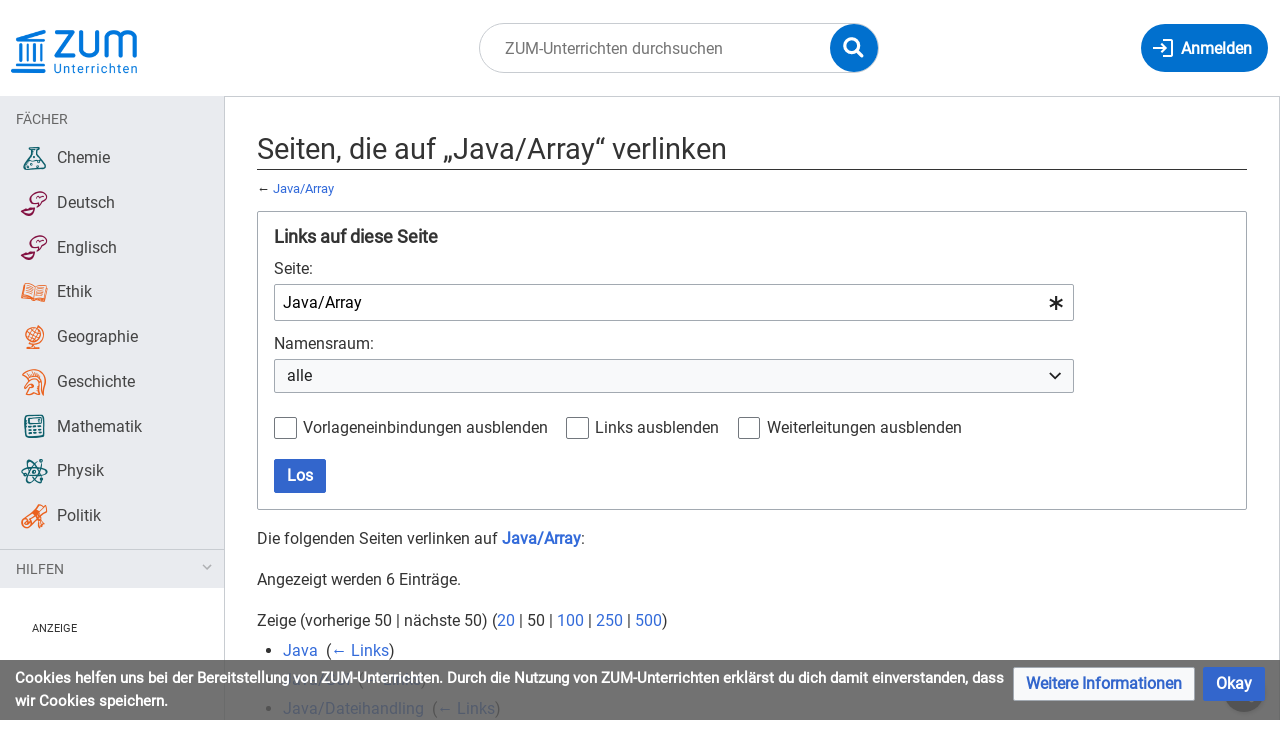

--- FILE ---
content_type: text/html; charset=UTF-8
request_url: https://unterrichten.zum.de/wiki/Spezial:Linkliste/Java/Array
body_size: 8611
content:
<!DOCTYPE html>
<html class="client-nojs" lang="de" dir="ltr">
<head>
<meta charset="UTF-8"/>
<title>Seiten, die auf „Java/Array“ verlinken – ZUM-Unterrichten</title>
<script>document.documentElement.className="client-js";RLCONF={"wgBreakFrames":false,"wgSeparatorTransformTable":[",\t.",".\t,"],"wgDigitTransformTable":["",""],"wgDefaultDateFormat":"dmy","wgMonthNames":["","Januar","Februar","März","April","Mai","Juni","Juli","August","September","Oktober","November","Dezember"],"wgRequestId":"795081e4d45b018c8fdd9ff7","wgCSPNonce":false,"wgCanonicalNamespace":"Special","wgCanonicalSpecialPageName":"Whatlinkshere","wgNamespaceNumber":-1,"wgPageName":"Spezial:Linkliste/Java/Array","wgTitle":"Linkliste/Java/Array","wgCurRevisionId":0,"wgRevisionId":0,"wgArticleId":0,"wgIsArticle":false,"wgIsRedirect":false,"wgAction":"view","wgUserName":null,"wgUserGroups":["*"],"wgCategories":[],"wgPageContentLanguage":"de","wgPageContentModel":"wikitext","wgRelevantPageName":"Java/Array","wgRelevantArticleId":25346,"wgIsProbablyEditable":false,"wgRelevantPageIsProbablyEditable":false,"wgVisualEditor":{"pageLanguageCode":"de","pageLanguageDir":"ltr","pageVariantFallbacks":"de"},"wgPageFormsTargetName":null,"wgPageFormsAutocompleteValues":[],"wgPageFormsAutocompleteOnAllChars":false,"wgPageFormsFieldProperties":[],"wgPageFormsCargoFields":[],"wgPageFormsDependentFields":[],"wgPageFormsCalendarValues":[],"wgPageFormsCalendarParams":[],"wgPageFormsCalendarHTML":null,"wgPageFormsGridValues":[],"wgPageFormsGridParams":[],"wgPageFormsContLangYes":null,"wgPageFormsContLangNo":null,"wgPageFormsContLangMonths":[],"wgPageFormsHeightForMinimizingInstances":800,"wgPageFormsShowOnSelect":[],"wgPageFormsScriptPath":"/extensions/PageForms","edgValues":null,"wgPageFormsEDSettings":null,"wgAmericanDates":false,"VEForAllToolbarNormal":[{"header":"visualeditor-toolbar-paragraph-format","title":"visualeditor-toolbar-format-tooltip","type":"menu","include":{"group":"format"},"promote":["paragraph"],"demote":["preformatted","blockquote"]},{"header":"visualeditor-toolbar-text-style","title":"visualeditor-toolbar-style-tooltip","include":["bold","italic","moreTextStyle"]},{"include":["link"]},{"header":"visualeditor-toolbar-structure","title":"visualeditor-toolbar-structure","type":"list","icon":"listBullet","include":{"group":"structure"},"demote":["outdent","indent"]},{"header":"visualeditor-toolbar-insert","title":"visualeditor-toolbar-insert","type":"list","icon":"add","label":"","include":["insertTable","specialCharacter","warningblock","preformatted","infoblock","ideablock","dontblock","pinblock"]}],"VEForAllToolbarWide":[{"header":"visualeditor-toolbar-paragraph-format","title":"visualeditor-toolbar-format-tooltip","type":"menu","include":{"group":"format"},"promote":["paragraph"],"demote":["preformatted","blockquote"]},{"header":"visualeditor-toolbar-text-style","title":"visualeditor-toolbar-style-tooltip","include":["bold","italic","moreTextStyle"]},{"include":["link"]},{"header":"visualeditor-toolbar-structure","title":"visualeditor-toolbar-structure","type":"list","icon":"listBullet","include":{"group":"structure"},"demote":["outdent","indent"]},{"header":"visualeditor-toolbar-insert","title":"visualeditor-toolbar-insert","type":"list","icon":"add","label":"","include":["media","insertTable","specialCharacter","warningblock","preformatted","infoblock","ideablock","dontblock","pinblock"]}],"wgGeogebraParams":{"parameters":null},"wgMediaViewerOnClick":true,"wgMediaViewerEnabledByDefault":true,"wgEditSubmitButtonLabelPublish":false,"VEForAll":{"VisualEditorEnable":1}};
RLSTATE={"site.styles":"ready","user.styles":"ready","user":"ready","user.options":"loading","mediawiki.helplink":"ready","mediawiki.special":"ready","oojs-ui-core.styles":"ready","oojs-ui.styles.indicators":"ready","mediawiki.widgets.styles":"ready","oojs-ui-core.icons":"ready","mediawiki.htmlform.ooui.styles":"ready","mediawiki.htmlform.styles":"ready","skins.timis.styles":"ready","ext.faiRoboto.styles":"ready","ext.faiFontAwesome.styles":"ready","ext.faiBrainyIcons.styles":"ready","ext.visualEditor.desktopArticleTarget.noscript":"ready","ext.embedVideo.styles":"ready","ext.CookieWarning.styles":"ready"};RLPAGEMODULES=["mediawiki.htmlform","mediawiki.htmlform.ooui","mediawiki.widgets","site","mediawiki.page.ready","skins.timis.scripts","ext.quizloader","ext.visualEditor.desktopArticleTarget.init","ext.visualEditor.targetLoader","ext.closeButton","ext.embedVideo.overlay","ext.CookieWarning"];</script>
<script>(RLQ=window.RLQ||[]).push(function(){mw.loader.implement("user.options@12s5i",function($,jQuery,require,module){mw.user.tokens.set({"patrolToken":"+\\","watchToken":"+\\","csrfToken":"+\\"});});});</script>
<link rel="stylesheet" href="/load.php?lang=de&amp;modules=ext.CookieWarning.styles%7Cext.embedVideo.styles%7Cext.faiBrainyIcons.styles%7Cext.faiFontAwesome.styles%7Cext.faiRoboto.styles%7Cext.visualEditor.desktopArticleTarget.noscript%7Cmediawiki.helplink%2Cspecial%7Cmediawiki.htmlform.ooui.styles%7Cmediawiki.htmlform.styles%7Cmediawiki.widgets.styles%7Coojs-ui-core.icons%2Cstyles%7Coojs-ui.styles.indicators%7Cskins.timis.styles&amp;only=styles&amp;skin=timis"/>
<script async="" src="/load.php?lang=de&amp;modules=startup&amp;only=scripts&amp;raw=1&amp;skin=timis"></script>
<meta name="ResourceLoaderDynamicStyles" content=""/>
<link rel="stylesheet" href="/load.php?lang=de&amp;modules=site.styles&amp;only=styles&amp;skin=timis"/>
<meta name="generator" content="MediaWiki 1.39.17"/>
<meta name="robots" content="noindex,nofollow"/>
<meta name="format-detection" content="telephone=no"/>
<meta name="viewport" content="width=device-width, initial-scale=1.0, user-scalable=yes, minimum-scale=0.25, maximum-scale=5.0"/>
<link rel="icon" href="/skins/Timis/resources/instance/images/favicon.ico"/>
<link rel="search" type="application/opensearchdescription+xml" href="/opensearch_desc.php" title="ZUM-Unterrichten (de)"/>
<link rel="EditURI" type="application/rsd+xml" href="https://unterrichten.zum.de/api.php?action=rsd"/>
<link rel="alternate" type="application/atom+xml" title="Atom-Feed für „ZUM-Unterrichten“" href="/index.php?title=Spezial:Letzte_%C3%84nderungen&amp;feed=atom"/>
</head>
<body class="mediawiki ltr sitedir-ltr mw-hide-empty-elt ns--1 ns-special mw-special-Whatlinkshere page-Spezial_Linkliste_Java_Array rootpage-Spezial_Linkliste_Java_Array skin-timis action-view skin--responsive not-logged-in"> <!-- Not logged in Users -->

			
			<!-- Login Button -->
			
		<div id="mw-wrapper"><div id="mw-header-container" class="ts-container"><div id="mw-header" class="ts-inner"><div id="user-tools"><div id="login-button" class="noprint"><a id="p-login" class="mw-wiki-title" href="/index.php?title=Spezial:Anmelden&amp;returnto=Spezial%3ALinkliste%2FJava%2FArray" title="Anmelden"><span class="login-button-text">Anmelden</span></a></div></div><div id="p-logo-container" class="mw-portlet" role="banner"><a id="p-banner" class="mw-wiki-title" href="/wiki/Hauptseite" name="Home"><img id="p-logo" class="mw-portlet" src="/skins/Timis/resources/instance/images/logo.png" alt="Logo"/></a></div><div class="mw-portlet" id="p-search"><h3 lang="de" dir="ltr"><label for="searchInput">Suche</label></h3><form action="/index.php" id="searchform"><div id="simpleSearch"><div id="searchInput-container"><input type="search" name="search" placeholder="ZUM-Unterrichten durchsuchen" aria-label="ZUM-Unterrichten durchsuchen" autocapitalize="sentences" title="ZUM-Unterrichten durchsuchen [f]" accesskey="f" id="searchInput"/></div><input type="hidden" value="Spezial:Suche" name="title"/><input class="searchButton mw-fallbackSearchButton" type="submit" name="fulltext" title="Suche nach Seiten, die diesen Text enthalten" id="mw-searchButton" value="Suchen"/><input class="searchButton" type="submit" name="go" title="Gehe direkt zu der Seite mit genau diesem Namen, falls sie vorhanden ist." id="searchButton" value="Seite"/><div id="search-expand-toggle"></div></div><div id="search-collapse-toggle"></div></form></div></div><div class="visualClear"></div></div><div id="menus-cover"></div><div id="mw-content-container" class="ts-container"><div id="mw-content-block" class="ts-inner"><div id="mw-content-wrapper"><div id="mw-content"><div id="content" class="mw-body" role="main"><div id="siteNotice"><div id="localNotice"><div class="sitenotice" lang="de" dir="ltr"><div class="zum-group-content" data-zumgroup="zum-group-newbie">Nachricht für neue Nutzer.</div><div class="zum-group-content" data-zumgroup="zum-group-helfercandidate">Nachricht für engagierte Nutzer.</div></div></div></div><div class="mw-indicators">
<div id="mw-indicator-mw-helplink" class="mw-indicator"><a href="https://www.mediawiki.org/wiki/Special:MyLanguage/Help:What_links_here" target="_blank" class="mw-helplink">Hilfe</a></div>
</div>
<h1 id="firstHeading" class="firstHeading mw-first-heading">Seiten, die auf „Java/Array“ verlinken</h1><div id="bodyContentOuter"><div id="siteSub">Aus ZUM-Unterrichten</div><div class="visualClear"></div><div class="mw-body-content" id="bodyContent"><div id="contentSub">← <a href="/wiki/Java/Array" title="Java/Array">Java/Array</a></div><div id="mw-content-text" class="mw-body-content"><div class='mw-htmlform-ooui-wrapper oo-ui-layout oo-ui-panelLayout oo-ui-panelLayout-padded oo-ui-panelLayout-framed'><form action='/wiki/Spezial:Linkliste' method='get' enctype='application/x-www-form-urlencoded' class='mw-htmlform mw-htmlform-ooui oo-ui-layout oo-ui-formLayout'><fieldset class='oo-ui-layout oo-ui-labelElement oo-ui-fieldsetLayout'><legend class='oo-ui-fieldsetLayout-header'><span class='oo-ui-iconElement-icon oo-ui-iconElement-noIcon'></span><span class='oo-ui-labelElement-label'>Links auf diese Seite</span></legend><div class='oo-ui-fieldsetLayout-group'><div class='oo-ui-widget oo-ui-widget-enabled'><div class='oo-ui-layout oo-ui-panelLayout oo-ui-panelLayout-padded oo-ui-panelLayout-framed'><fieldset class='oo-ui-layout oo-ui-labelElement oo-ui-fieldsetLayout'><legend class='oo-ui-fieldsetLayout-header'><span class='oo-ui-iconElement-icon oo-ui-iconElement-noIcon'></span><span class='oo-ui-labelElement-label'>⧼whatlinkshere-target⧽</span></legend><div class='oo-ui-fieldsetLayout-group'><div class='oo-ui-widget oo-ui-widget-enabled'><div id="mw-htmlform-whatlinkshere-target"><div data-mw-modules='mediawiki.widgets' id='ooui-php-2' class='mw-htmlform-field-HTMLTitleTextField mw-htmlform-autoinfuse oo-ui-layout oo-ui-labelElement oo-ui-fieldLayout oo-ui-fieldLayout-align-top' data-ooui='{"_":"mw.htmlform.FieldLayout","fieldWidget":{"tag":"mw-whatlinkshere-target"},"align":"top","helpInline":true,"$overlay":true,"label":{"html":"Seite:"},"classes":["mw-htmlform-field-HTMLTitleTextField","mw-htmlform-autoinfuse"]}'><div class='oo-ui-fieldLayout-body'><span class='oo-ui-fieldLayout-header'><label for='ooui-php-1' class='oo-ui-labelElement-label'>Seite:</label></span><div class='oo-ui-fieldLayout-field'><div id='mw-whatlinkshere-target' class='oo-ui-widget oo-ui-widget-enabled oo-ui-inputWidget oo-ui-indicatorElement oo-ui-textInputWidget oo-ui-textInputWidget-type-text oo-ui-textInputWidget-php mw-widget-titleInputWidget' data-ooui='{"_":"mw.widgets.TitleInputWidget","relative":false,"$overlay":true,"maxLength":255,"name":"target","value":"Java\/Array","inputId":"ooui-php-1","indicator":"required","required":true}'><input type='text' tabindex='0' name='target' value='Java/Array' required='' maxlength='255' id='ooui-php-1' class='oo-ui-inputWidget-input' /><span class='oo-ui-iconElement-icon oo-ui-iconElement-noIcon'></span><span class='oo-ui-indicatorElement-indicator oo-ui-indicator-required'></span></div></div></div></div></div></div></div></fieldset></div><div class='oo-ui-layout oo-ui-panelLayout oo-ui-panelLayout-padded oo-ui-panelLayout-framed'><fieldset class='oo-ui-layout oo-ui-labelElement oo-ui-fieldsetLayout'><legend class='oo-ui-fieldsetLayout-header'><span class='oo-ui-iconElement-icon oo-ui-iconElement-noIcon'></span><span class='oo-ui-labelElement-label'>⧼whatlinkshere-ns⧽</span></legend><div class='oo-ui-fieldsetLayout-group'><div class='oo-ui-widget oo-ui-widget-enabled'><div id="mw-htmlform-whatlinkshere-ns"><div data-mw-modules='mediawiki.widgets' id='ooui-php-5' class='mw-htmlform-field-HTMLSelectNamespace mw-htmlform-autoinfuse oo-ui-layout oo-ui-labelElement oo-ui-fieldLayout oo-ui-fieldLayout-align-top' data-ooui='{"_":"mw.htmlform.FieldLayout","fieldWidget":{"tag":"namespace"},"align":"top","helpInline":true,"$overlay":true,"label":{"html":"Namensraum:"},"classes":["mw-htmlform-field-HTMLSelectNamespace","mw-htmlform-autoinfuse"]}'><div class='oo-ui-fieldLayout-body'><span class='oo-ui-fieldLayout-header'><label for='ooui-php-3' class='oo-ui-labelElement-label'>Namensraum:</label></span><div class='oo-ui-fieldLayout-field'><div id='namespace' class='oo-ui-widget oo-ui-widget-enabled oo-ui-inputWidget oo-ui-dropdownInputWidget oo-ui-dropdownInputWidget-php mw-widget-namespaceInputWidget' data-ooui='{"_":"mw.widgets.NamespaceInputWidget","includeAllValue":"","userLang":true,"exclude":[],"dropdown":{"$overlay":true},"name":"namespace","inputId":"ooui-php-3","required":false}'><select tabindex='0' name='namespace' id='ooui-php-3' class='oo-ui-inputWidget-input oo-ui-indicator-down'><option value='' selected='selected'>alle</option><option value='0'>(Seiten)</option><option value='1'>Diskussion</option><option value='2'>Benutzer</option><option value='3'>Benutzer Diskussion</option><option value='4'>ZUM-Unterrichten</option><option value='5'>ZUM-Unterrichten Diskussion</option><option value='6'>Datei</option><option value='7'>Datei Diskussion</option><option value='8'>MediaWiki</option><option value='9'>MediaWiki Diskussion</option><option value='10'>Vorlage</option><option value='11'>Vorlage Diskussion</option><option value='12'>Hilfe</option><option value='13'>Hilfe Diskussion</option><option value='14'>Kategorie</option><option value='15'>Kategorie Diskussion</option><option value='106'>Formular</option><option value='107'>Formular Diskussion</option><option value='274'>Widget</option><option value='275'>Widget Diskussion</option><option value='460'>Campaign</option><option value='461'>Campaign talk</option><option value='2600'>Thema</option></select></div></div></div></div><div id='ooui-php-6' class='mw-htmlform-field-HTMLCheckField mw-htmlform-autoinfuse mw-htmlform-hide-if oo-ui-layout oo-ui-labelElement oo-ui-fieldLayout oo-ui-fieldLayout-align-inline' data-ooui='{"_":"mw.htmlform.FieldLayout","fieldWidget":{"tag":"nsinvert"},"align":"inline","help":{"html":"Markiere dieses Kontrollk\u00e4stchen, um Links von Seiten innerhalb des ausgew\u00e4hlten Namensraums auszublenden."},"$overlay":true,"label":{"html":"Auswahl umkehren"},"condState":{"hide":["===","namespace",""]},"classes":["mw-htmlform-field-HTMLCheckField","mw-htmlform-autoinfuse","mw-htmlform-hide-if"]}'><div class='oo-ui-fieldLayout-body'><span class='oo-ui-fieldLayout-field'><span id='nsinvert' class='oo-ui-widget oo-ui-widget-enabled oo-ui-inputWidget oo-ui-checkboxInputWidget' data-ooui='{"_":"OO.ui.CheckboxInputWidget","name":"invert","value":"1","inputId":"ooui-php-4","required":false}'><input type='checkbox' tabindex='0' name='invert' value='1' id='ooui-php-4' class='oo-ui-inputWidget-input' /><span class='oo-ui-checkboxInputWidget-checkIcon oo-ui-widget oo-ui-widget-enabled oo-ui-iconElement-icon oo-ui-icon-check oo-ui-iconElement oo-ui-labelElement-invisible oo-ui-iconWidget oo-ui-image-invert'></span></span></span><span class='oo-ui-fieldLayout-header'><span class='oo-ui-fieldLayout-help oo-ui-widget oo-ui-widget-enabled oo-ui-buttonElement oo-ui-buttonElement-frameless oo-ui-iconElement oo-ui-buttonWidget'><a role='button' title='Markiere dieses Kontrollkästchen, um Links von Seiten innerhalb des ausgewählten Namensraums auszublenden.' tabindex='0' rel='nofollow' class='oo-ui-buttonElement-button'><span class='oo-ui-iconElement-icon oo-ui-icon-info'></span><span class='oo-ui-labelElement-label'></span><span class='oo-ui-indicatorElement-indicator oo-ui-indicatorElement-noIndicator'></span></a></span><label for='ooui-php-4' class='oo-ui-labelElement-label'>Auswahl umkehren</label></span></div></div></div></div></div></fieldset></div><div class='oo-ui-layout oo-ui-panelLayout oo-ui-panelLayout-padded oo-ui-panelLayout-framed'><fieldset class='oo-ui-layout oo-ui-labelElement oo-ui-fieldsetLayout'><legend class='oo-ui-fieldsetLayout-header'><span class='oo-ui-iconElement-icon oo-ui-iconElement-noIcon'></span><span class='oo-ui-labelElement-label'>⧼whatlinkshere-filter⧽</span></legend><div class='oo-ui-fieldsetLayout-group'><div class='oo-ui-widget oo-ui-widget-enabled'><div id="mw-htmlform-whatlinkshere-filter"><div id='ooui-php-10' class='mw-htmlform-field-HTMLCheckField oo-ui-layout oo-ui-labelElement oo-ui-fieldLayout oo-ui-fieldLayout-align-inline' data-ooui='{"_":"mw.htmlform.FieldLayout","fieldWidget":{"tag":"mw-input-hidetrans"},"align":"inline","helpInline":true,"$overlay":true,"label":{"html":"Vorlageneinbindungen ausblenden"},"classes":["mw-htmlform-field-HTMLCheckField"]}'><div class='oo-ui-fieldLayout-body'><span class='oo-ui-fieldLayout-field'><span id='mw-input-hidetrans' class='oo-ui-widget oo-ui-widget-enabled oo-ui-inputWidget oo-ui-checkboxInputWidget' data-ooui='{"_":"OO.ui.CheckboxInputWidget","name":"hidetrans","value":"1","inputId":"ooui-php-7","required":false}'><input type='checkbox' tabindex='0' name='hidetrans' value='1' id='ooui-php-7' class='oo-ui-inputWidget-input' /><span class='oo-ui-checkboxInputWidget-checkIcon oo-ui-widget oo-ui-widget-enabled oo-ui-iconElement-icon oo-ui-icon-check oo-ui-iconElement oo-ui-labelElement-invisible oo-ui-iconWidget oo-ui-image-invert'></span></span></span><span class='oo-ui-fieldLayout-header'><label for='ooui-php-7' class='oo-ui-labelElement-label'>Vorlageneinbindungen ausblenden</label></span></div></div><div id='ooui-php-11' class='mw-htmlform-field-HTMLCheckField oo-ui-layout oo-ui-labelElement oo-ui-fieldLayout oo-ui-fieldLayout-align-inline' data-ooui='{"_":"mw.htmlform.FieldLayout","fieldWidget":{"tag":"mw-input-hidelinks"},"align":"inline","helpInline":true,"$overlay":true,"label":{"html":"Links ausblenden"},"classes":["mw-htmlform-field-HTMLCheckField"]}'><div class='oo-ui-fieldLayout-body'><span class='oo-ui-fieldLayout-field'><span id='mw-input-hidelinks' class='oo-ui-widget oo-ui-widget-enabled oo-ui-inputWidget oo-ui-checkboxInputWidget' data-ooui='{"_":"OO.ui.CheckboxInputWidget","name":"hidelinks","value":"1","inputId":"ooui-php-8","required":false}'><input type='checkbox' tabindex='0' name='hidelinks' value='1' id='ooui-php-8' class='oo-ui-inputWidget-input' /><span class='oo-ui-checkboxInputWidget-checkIcon oo-ui-widget oo-ui-widget-enabled oo-ui-iconElement-icon oo-ui-icon-check oo-ui-iconElement oo-ui-labelElement-invisible oo-ui-iconWidget oo-ui-image-invert'></span></span></span><span class='oo-ui-fieldLayout-header'><label for='ooui-php-8' class='oo-ui-labelElement-label'>Links ausblenden</label></span></div></div><div id='ooui-php-12' class='mw-htmlform-field-HTMLCheckField oo-ui-layout oo-ui-labelElement oo-ui-fieldLayout oo-ui-fieldLayout-align-inline' data-ooui='{"_":"mw.htmlform.FieldLayout","fieldWidget":{"tag":"mw-input-hideredirs"},"align":"inline","helpInline":true,"$overlay":true,"label":{"html":"Weiterleitungen ausblenden"},"classes":["mw-htmlform-field-HTMLCheckField"]}'><div class='oo-ui-fieldLayout-body'><span class='oo-ui-fieldLayout-field'><span id='mw-input-hideredirs' class='oo-ui-widget oo-ui-widget-enabled oo-ui-inputWidget oo-ui-checkboxInputWidget' data-ooui='{"_":"OO.ui.CheckboxInputWidget","name":"hideredirs","value":"1","inputId":"ooui-php-9","required":false}'><input type='checkbox' tabindex='0' name='hideredirs' value='1' id='ooui-php-9' class='oo-ui-inputWidget-input' /><span class='oo-ui-checkboxInputWidget-checkIcon oo-ui-widget oo-ui-widget-enabled oo-ui-iconElement-icon oo-ui-icon-check oo-ui-iconElement oo-ui-labelElement-invisible oo-ui-iconWidget oo-ui-image-invert'></span></span></span><span class='oo-ui-fieldLayout-header'><label for='ooui-php-9' class='oo-ui-labelElement-label'>Weiterleitungen ausblenden</label></span></div></div></div></div></div></fieldset></div>
<div class="mw-htmlform-submit-buttons">
<span id='ooui-php-13' class='mw-htmlform-submit oo-ui-widget oo-ui-widget-enabled oo-ui-inputWidget oo-ui-buttonElement oo-ui-buttonElement-framed oo-ui-labelElement oo-ui-flaggedElement-primary oo-ui-flaggedElement-progressive oo-ui-buttonInputWidget' data-ooui='{"_":"OO.ui.ButtonInputWidget","type":"submit","value":"Los","label":"Los","flags":["primary","progressive"],"classes":["mw-htmlform-submit"]}'><button type='submit' tabindex='0' value='Los' class='oo-ui-inputWidget-input oo-ui-buttonElement-button'><span class='oo-ui-iconElement-icon oo-ui-iconElement-noIcon oo-ui-image-invert'></span><span class='oo-ui-labelElement-label'>Los</span><span class='oo-ui-indicatorElement-indicator oo-ui-indicatorElement-noIndicator oo-ui-image-invert'></span></button></span></div>
</div></div></fieldset></form></div><p>Die folgenden Seiten verlinken auf <strong><a href="/wiki/Java/Array" title="Java/Array">Java/Array</a></strong>:
</p><p>Angezeigt werden 6 Einträge.
</p><div class="mw-pager-navigation-bar">Zeige (<span class="mw-prevlink">vorherige 50</span>  |  <span class="mw-nextlink">nächste 50</span>) (<a href="/index.php?title=Spezial:Linkliste/Java/Array&amp;limit=20" class="mw-numlink">20</a> | <span class="mw-numlink">50</span> | <a href="/index.php?title=Spezial:Linkliste/Java/Array&amp;limit=100" class="mw-numlink">100</a> | <a href="/index.php?title=Spezial:Linkliste/Java/Array&amp;limit=250" class="mw-numlink">250</a> | <a href="/index.php?title=Spezial:Linkliste/Java/Array&amp;limit=500" class="mw-numlink">500</a>)</div><ul id="mw-whatlinkshere-list"><li><a href="/wiki/Java" title="Java">Java</a>  ‎ <span class="mw-whatlinkshere-tools">(<a href="/index.php?title=Spezial:Linkliste&amp;target=Java" title="Spezial:Linkliste">← Links</a>)</span></li>
<li><a href="/wiki/Java/GUI" title="Java/GUI">Java/GUI</a>  ‎ <span class="mw-whatlinkshere-tools">(<a href="/index.php?title=Spezial:Linkliste&amp;target=Java%2FGUI" title="Spezial:Linkliste">← Links</a>)</span></li>
<li><a href="/wiki/Java/Dateihandling" title="Java/Dateihandling">Java/Dateihandling</a>  ‎ <span class="mw-whatlinkshere-tools">(<a href="/index.php?title=Spezial:Linkliste&amp;target=Java%2FDateihandling" title="Spezial:Linkliste">← Links</a>)</span></li>
<li><a href="/wiki/Java/Mustererkennung" title="Java/Mustererkennung">Java/Mustererkennung</a>  ‎ <span class="mw-whatlinkshere-tools">(<a href="/index.php?title=Spezial:Linkliste&amp;target=Java%2FMustererkennung" title="Spezial:Linkliste">← Links</a>)</span></li>
<li><a href="/wiki/Java/Modellrechner" title="Java/Modellrechner">Java/Modellrechner</a>  ‎ <span class="mw-whatlinkshere-tools">(<a href="/index.php?title=Spezial:Linkliste&amp;target=Java%2FModellrechner" title="Spezial:Linkliste">← Links</a>)</span></li>
<li><a href="/wiki/Vorlage:Pdf" title="Vorlage:Pdf">Vorlage:Pdf</a>  ‎ <span class="mw-whatlinkshere-tools">(<a href="/index.php?title=Spezial:Linkliste&amp;target=Vorlage%3APdf" title="Spezial:Linkliste">← Links</a>)</span></li>
</ul><div class="mw-pager-navigation-bar">Zeige (<span class="mw-prevlink">vorherige 50</span>  |  <span class="mw-nextlink">nächste 50</span>) (<a href="/index.php?title=Spezial:Linkliste/Java/Array&amp;limit=20" class="mw-numlink">20</a> | <span class="mw-numlink">50</span> | <a href="/index.php?title=Spezial:Linkliste/Java/Array&amp;limit=100" class="mw-numlink">100</a> | <a href="/index.php?title=Spezial:Linkliste/Java/Array&amp;limit=250" class="mw-numlink">250</a> | <a href="/index.php?title=Spezial:Linkliste/Java/Array&amp;limit=500" class="mw-numlink">500</a>)</div></div><div class="printfooter">
Abgerufen von „<a dir="ltr" href="https://unterrichten.zum.de/wiki/Spezial:Linkliste/Java/Array">https://unterrichten.zum.de/wiki/Spezial:Linkliste/Java/Array</a>“</div>
<div class="visualClear"></div></div></div></div></div><div id="content-bottom-stuff"><div id="catlinks" class="catlinks catlinks-allhidden" data-mw="interface"></div><div id='mw-data-after-content'>
	<div class="mw-cookiewarning-container"><div class="mw-cookiewarning-text"><span>Cookies helfen uns bei der Bereitstellung von ZUM-Unterrichten. Durch die Nutzung von ZUM-Unterrichten erklärst du dich damit einverstanden, dass wir Cookies speichern.</span></div><form method="POST"><div class='oo-ui-layout oo-ui-horizontalLayout'><span class='oo-ui-widget oo-ui-widget-enabled oo-ui-buttonElement oo-ui-buttonElement-framed oo-ui-labelElement oo-ui-flaggedElement-progressive oo-ui-buttonWidget'><a role='button' tabindex='0' href='./ZUM-Unterrichten:Datenschutz' rel='nofollow' class='oo-ui-buttonElement-button'><span class='oo-ui-iconElement-icon oo-ui-iconElement-noIcon oo-ui-image-progressive'></span><span class='oo-ui-labelElement-label'>Weitere Informationen</span><span class='oo-ui-indicatorElement-indicator oo-ui-indicatorElement-noIndicator oo-ui-image-progressive'></span></a></span><span class='oo-ui-widget oo-ui-widget-enabled oo-ui-inputWidget oo-ui-buttonElement oo-ui-buttonElement-framed oo-ui-labelElement oo-ui-flaggedElement-primary oo-ui-flaggedElement-progressive oo-ui-buttonInputWidget'><button type='submit' tabindex='0' name='disablecookiewarning' value='OK' class='oo-ui-inputWidget-input oo-ui-buttonElement-button'><span class='oo-ui-iconElement-icon oo-ui-iconElement-noIcon oo-ui-image-invert'></span><span class='oo-ui-labelElement-label'>Okay</span><span class='oo-ui-indicatorElement-indicator oo-ui-indicatorElement-noIndicator oo-ui-image-invert'></span></button></span></div></form></div>
</div>
</div></div><div id="mw-sidebar-block"><div id="mw-site-navigation"><div id="site-navigation" class="sidebar-chunk"><h2><span>Navigation</span></h2><div class="sidebar-inner"><div role="navigation" class="mw-portlet" id="p-Fächer" aria-labelledby="p-Fächer-label"><h3 id="p-Fächer-label" lang="de" dir="ltr">Fächer</h3><div class="mw-portlet-body"><ul lang="de" dir="ltr"><li id="n-Chemie" class="mw-list-item"><a href="/wiki/Chemie"><span>Chemie</span></a></li><li id="n-Deutsch" class="mw-list-item"><a href="/wiki/Deutsch"><span>Deutsch</span></a></li><li id="n-Englisch" class="mw-list-item"><a href="/wiki/Englisch"><span>Englisch</span></a></li><li id="n-Ethik" class="mw-list-item"><a href="/wiki/Ethik"><span>Ethik</span></a></li><li id="n-Geographie" class="mw-list-item"><a href="/wiki/Geographie"><span>Geographie</span></a></li><li id="n-Geschichte" class="mw-list-item"><a href="/wiki/Geschichte"><span>Geschichte</span></a></li><li id="n-Mathematik" class="mw-list-item"><a href="/wiki/Mathematik"><span>Mathematik</span></a></li><li id="n-Physik" class="mw-list-item"><a href="/wiki/Physik"><span>Physik</span></a></li><li id="n-Politik" class="mw-list-item"><a href="/wiki/Politik"><span>Politik</span></a></li></ul></div></div><div role="navigation" class="mw-portlet" id="p-Hilfen" aria-labelledby="p-Hilfen-label"><h3 id="p-Hilfen-label" lang="de" dir="ltr">Hilfen</h3><div class="mw-portlet-body"><ul lang="de" dir="ltr"><li id="n-Letzte-Änderungen" class="mw-list-item"><a href="/wiki/Spezial:Letzte_%C3%84nderungen"><span>Letzte Änderungen</span></a></li><li id="n-Hilfe" class="mw-list-item"><a href="/wiki/Hilfe:%C3%9Cbersicht"><span>Hilfe</span></a></li></ul></div></div></div></div></div><div id="mw-custom-sidebar"><div id="custom-sidebar" class="sidebar-chunk"><h2><span>⧼advertisement⧽</span></h2><div class="sidebar-inner"><div id="sidebar-banner" class="banner">
    <div style="margin: 2rem 32px 0; font-size: .7rem; text-transform: uppercase;">Anzeige</div>
    <!-- Alter Einbettungscode -->
    <div style="width: 100%; text-align: center;">
        <script src="https://lehreronline.adspirit.de/adscript.php?pid=45&ord=[timestamp]" type="text/javascript"></script>
        <noscript>
            <a href="https://lehreronline.adspirit.de/adnoclick.php?pid=45&ord=[timestamp]" target="_top"> 
                <img src="https://lehreronline.adspirit.de/adnoscript.php?pid=45&ord=[timestamp]" alt="Hier klicken!" border="0" width="160" height="600" />
            </a>
        </noscript>
    </div>

    <div style="position: relative; margin-top: 1rem; width: 100%; text-align: center">
        <iframe width="160" height="250" noresize="noresize" scrolling="no" frameborder="0" marginheight="0" marginwidth="0" src="https://lehreronline.adspirit.de/adframe.php?pid=42&ord=[timestamp]" ALLOWTRANSPARENCY="true">
            <a href="https://lehreronline.adspirit.de/adnoclick.php?pid=42&ord=[timestamp]" target="_top">
                <img src="https://lehreronline.adspirit.de/adnoframe.php?pid=42&ord=[timestamp]" alt="Hier klicken!" border="0" width="160" height="250" />
            </a>
        </iframe>
    </div>
    <!-- Neuer Einbettungscode -->
    <!-- <div style="width: 100%; text-align: center">
        <ins class="asm_async_creative" style="display:inline-block; width:160px; height:600px;text-align:left; text-decoration:none;" data-asm-cdn="cdn.adspirit.de" data-asm-host="lehreronline.adspirit.de"  data-asm-params="pid=45&gdpr_consent=[consentstring]"></ins>
    </div> -->

    <!-- <div style="margin-top: 1rem; width: 100%; text-align: center"> -->
        <!-- <ins class="asm_async_creative" style="display:inline-block; width:160px; height:250px;text-align:left; text-decoration:none;" data-asm-cdn="cdn.adspirit.de" data-asm-host="lehreronline.adspirit.de"  data-asm-params="pid=42&gdpr_consent=[consentstring]"></ins> -->
        <!-- <iframe width="160" height="250" noresize="noresize" scrolling="no" frameborder="0" marginheight="0" marginwidth="0" src="https://lehreronline.adspirit.de/adframe.php?pid=42&ord=[timestamp]" ALLOWTRANSPARENCY="true">
            <a href="https://lehreronline.adspirit.de/adnoclick.php?pid=42&ord=[timestamp]" target="_top">
                <img src="https://lehreronline.adspirit.de/adnoframe.php?pid=42&ord=[timestamp]" alt="Hier klicken!" border="0" width="160" height="250" />
            </a>
        </iframe> -->
    <!-- </div> -->

    <!-- <script src="//cdn.adspirit.de/adasync.min.js" async type="text/javascript"></script> -->
</div>

</div></div></div></div><div id="mw-related-navigation"><div id="more-tools" class="sidebar-chunk"><h2><span>Seitenwerkzeuge</span></h2><div class="sidebar-inner"><div role="navigation" class="mw-portlet emptyPortlet" id="p-tb" aria-labelledby="p-tb-label"><h3 id="p-tb-label" lang="de" dir="ltr">Wikiwerkzeuge</h3><div class="mw-portlet-body"><ul lang="de" dir="ltr"></ul></div></div><div role="navigation" class="mw-portlet" id="p-pagemisc" aria-labelledby="p-pagemisc-label"><h3 id="p-pagemisc-label" lang="de" dir="ltr">Mehr</h3><div class="mw-portlet-body"><ul lang="de" dir="ltr"><li id="t-upload" class="mw-list-item"><a href="/wiki/Spezial:Hochladeassistent" title="Dateien hochladen [u]" accesskey="u"><span>Datei hochladen</span></a></li><li id="t-specialpages" class="mw-list-item"><a href="/wiki/Spezial:Spezialseiten" title="Liste aller Spezialseiten [q]" accesskey="q"><span>Spezialseiten</span></a></li><li id="t-print" class="mw-list-item"><a href="javascript:print();" rel="alternate" title="Druckansicht dieser Seite [p]" accesskey="p"><span>Druckversion</span></a></li></ul></div></div></div></div></div><div class="visualClear"></div></div></div><div id="custom-footer" class="ts-inner"><div id="footer-banner" class="banner">
	<div id="footer-icons-custom" style="margin: 1rem; display: flex; align-items: center; justify-content: center; flex-wrap: wrap;">
		<div id="zum-logo" style="max-width: 250px; padding: 1rem; "><a href="http://zum.de" target="_blank"><img src="/skins/Timis/resources/instance/images/zum-projekt-logo.svg" alt="Logo ZUM Projekt" /></a></div>
		<div id="oer-logo" style="max-width: 180px; padding: 1rem; "><img src="/skins/Timis/resources/instance/images/oer.svg" alt="Logo OER" /></div>
		<div id="cc-logo" style="max-width: 170px; padding: 2rem 1rem 1rem; "><a rel="license" href="https://creativecommons.org/licenses/by-sa/4.0/deed.de" target="_blank"><img src="/skins/Timis/resources/instance/images/cc-by-sa.svg" alt="Logo Lizenz CC BY-SA" /></a></div>
	</div>
	<div style="text-align: center;">
	<div style="position: relative; width: 728px; max-width: 100%; margin: 0 auto; font-size: .7rem; text-align: left; text-transform: uppercase;">Anzeige</div>
		<!-- Alter Einbettungscode -->
		<!-- <script src="https://lehreronline.adspirit.de/adscript.php?pid=40&ord=[timestamp]" type="text/javascript"></script>
		<noscript>
			<a href="https://lehreronline.adspirit.de/adnoclick.php?pid=40&ord=[timestamp]" target="_top"> 
				<img src="https://lehreronline.adspirit.de/adnoscript.php?pid=40&ord=[timestamp]" alt="Hier klicken!" border="0" style="width: 728px; max-width: 100%; height: auto !important;" />
			</a>
		</noscript> -->
		<!-- Neuer Einbettungscode -->
		<!-- <ins class="asm_async_creative" style="margin: 0 auto;" data-asm-cdn="cdn.adspirit.de" data-asm-host="lehreronline.adspirit.de"  data-asm-params="pid=40&gdpr_consent=[consentstring]"></ins> -->
		<ins class="asm_async_creative" style="display:block; text-align:left; text-decoration:none; width: 100%" data-asm-cdn="cdn.adspirit.de" data-asm-host="lehreronline.adspirit.de"  data-asm-params="pid=40&gdpr_consent=[consentstring]&responsive=1"></ins>
		<script src="//cdn.adspirit.de/adasync.min.js" async type="text/javascript"></script>
	</div>
</div>
</div><div class="visualClear"></div></div><div id="mw-footer" class="mw-footer ts-inner" role="contentinfo" lang="de" dir="ltr"><div id="footer-list"><ul id="footer-places"><li id="footer-places-privacy"><a href="/wiki/ZUM-Unterrichten:Datenschutz">Datenschutz</a></li><li id="footer-places-about"><a href="/wiki/ZUM-Unterrichten">Über ZUM-Unterrichten</a></li><li id="footer-places-disclaimer"><a href="/wiki/ZUM-Unterrichten:Impressum">Impressum &amp; Haftungsausschluss</a></li></ul></div><div class="visualClear"></div></div></div><script>(RLQ=window.RLQ||[]).push(function(){mw.config.set({"wgBackendResponseTime":194});});</script>
</body>
</html>